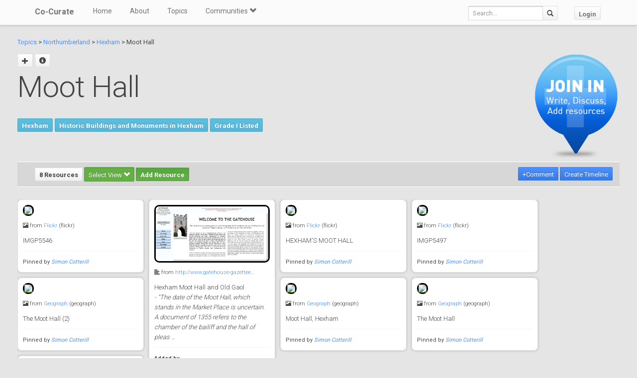

--- FILE ---
content_type: application/javascript
request_url: https://co-curate.ncl.ac.uk/static/eldarion-ajax/js/eldarion-ajax-handlers.js
body_size: 1579
content:
/* ====================================================================
 * eldarion-ajax-handlers.js v0.1.1
 * ====================================================================
 * Copyright (c) 2013, Eldarion, Inc.
 * All rights reserved.
 * 
 * Redistribution and use in source and binary forms, with or without modification,
 * are permitted provided that the following conditions are met:
 * 
 *     * Redistributions of source code must retain the above copyright notice,
 *       this list of conditions and the following disclaimer.
 * 
 *     * Redistributions in binary form must reproduce the above copyright notice,
 *       this list of conditions and the following disclaimer in the documentation
 *       and/or other materials provided with the distribution.
 * 
 *     * Neither the name of Eldarion, Inc. nor the names of its contributors may
 *       be used to endorse or promote products derived from this software without
 *       specific prior written permission.
 * 
 * THIS SOFTWARE IS PROVIDED BY THE COPYRIGHT HOLDERS AND CONTRIBUTORS "AS IS" AND
 * ANY EXPRESS OR IMPLIED WARRANTIES, INCLUDING, BUT NOT LIMITED TO, THE IMPLIED
 * WARRANTIES OF MERCHANTABILITY AND FITNESS FOR A PARTICULAR PURPOSE ARE
 * DISCLAIMED. IN NO EVENT SHALL THE COPYRIGHT OWNER OR CONTRIBUTORS BE LIABLE FOR
 * ANY DIRECT, INDIRECT, INCIDENTAL, SPECIAL, EXEMPLARY, OR CONSEQUENTIAL DAMAGES
 * (INCLUDING, BUT NOT LIMITED TO, PROCUREMENT OF SUBSTITUTE GOODS OR SERVICES;
 * LOSS OF USE, DATA, OR PROFITS; OR BUSINESS INTERRUPTION) HOWEVER CAUSED AND ON
 * ANY THEORY OF LIABILITY, WHETHER IN CONTRACT, STRICT LIABILITY, OR TORT
 * (INCLUDING NEGLIGENCE OR OTHERWISE) ARISING IN ANY WAY OUT OF THE USE OF THIS
 * SOFTWARE, EVEN IF ADVISED OF THE POSSIBILITY OF SUCH DAMAGE.
 * ==================================================================== */

/*jshint forin:true, noarg:true, noempty:true, eqeqeq:true, bitwise:true,
  strict:true, undef:true, unused:true, curly:true, browser:true, jquery:true,
  indent:4, maxerr:50 */

(function ($) {
    'use strict';

    var Handlers = function () {};

    Handlers.prototype.redirect = function(e, $el, data) {
        if (data.location) {
            window.location.href = data.location;
            return false;
        }
    };
    Handlers.prototype.replace = function(e, $el, data) {
        $($el.data('replace')).replaceWith(data.html);
    };
    Handlers.prototype.replaceClosest = function(e, $el, data) {
        $el.closest($el.data('replace-closest')).replaceWith(data.html);
    };
    Handlers.prototype.replaceInner = function(e, $el, data) {
        $($el.data('replace-inner')).html(data.html);
    };
    Handlers.prototype.replaceClosestInner = function(e, $el, data) {
        $el.closest($el.data('replace-closest-inner')).html(data.html);
    };
    Handlers.prototype.append = function(e, $el, data) {
        $($el.data('append')).append(data.html);
    };
    Handlers.prototype.prepend = function(e, $el, data) {
        $($el.data('prepend')).prepend(data.html);
    };
    Handlers.prototype.refresh = function(e, $el) {
        $.each($($el.data('refresh')), function(index, value) {
            $.getJSON($(value).data('refresh-url'), function(data) {
                $(value).replaceWith(data.html);
            });
        });
    };
    Handlers.prototype.refreshClosest = function(e, $el) {
        $.each($($el.data('refresh-closest')), function(index, value) {
            $.getJSON($(value).data('refresh-url'), function(data) {
                $el.closest($(value)).replaceWith(data.html);
            });
        });
    };
    Handlers.prototype.clear = function(e, $el) {
        $($el.data('clear')).html('');
    };
    Handlers.prototype.remove = function(e, $el) {
        $($el.data('remove')).remove();
    };
    Handlers.prototype.clearClosest = function(e, $el) {
        $el.closest($el.data('clear-closest')).html('');
    };
    Handlers.prototype.removeClosest = function(e, $el) {
        $el.closest($el.data('remove-closest')).remove();
    };
    Handlers.prototype.fragments = function(e, $el, data) {
        if (data.fragments) {
            $.each(data.fragments, function (i, s) {
                $(i).replaceWith(s);
            });
        }
        if (data['inner-fragments']) {
            $.each(data['inner-fragments'], function(i, s) {
                $(i).html(s);
            });
        }
        if (data['append-fragments']) {
            $.each(data['append-fragments'], function(i, s) {
                $(i).append(s);
            });
        }
        if (data['prepend-fragments']) {
            $.each(data['prepend-fragments'], function(i, s) {
                $(i).prepend(s);
            });
        }
    };

    $(function () {
        $(document).on('eldarion-ajax:success', Handlers.prototype.redirect);
        $(document).on('eldarion-ajax:success', Handlers.prototype.fragments);
        $(document).on('eldarion-ajax:success', '[data-replace]', Handlers.prototype.replace);
        $(document).on('eldarion-ajax:success', '[data-replace-closest]', Handlers.prototype.replaceClosest);
        $(document).on('eldarion-ajax:success', '[data-replace-inner]', Handlers.prototype.replaceInner);
        $(document).on('eldarion-ajax:success', '[data-replace-closest-inner]', Handlers.prototype.replaceClosestInner);
        $(document).on('eldarion-ajax:success', '[data-append]', Handlers.prototype.append);
        $(document).on('eldarion-ajax:success', '[data-prepend]', Handlers.prototype.prepend);
        $(document).on('eldarion-ajax:success', '[data-refresh]', Handlers.prototype.refresh);
        $(document).on('eldarion-ajax:success', '[data-refresh-closest]', Handlers.prototype.refreshClosest);
        $(document).on('eldarion-ajax:success', '[data-clear]', Handlers.prototype.clear);
        $(document).on('eldarion-ajax:success', '[data-remove]', Handlers.prototype.remove);
        $(document).on('eldarion-ajax:success', '[data-clear-closest]', Handlers.prototype.clearClosest);
        $(document).on('eldarion-ajax:success', '[data-remove-closest]', Handlers.prototype.removeClosest);
    });
}(window.jQuery));
